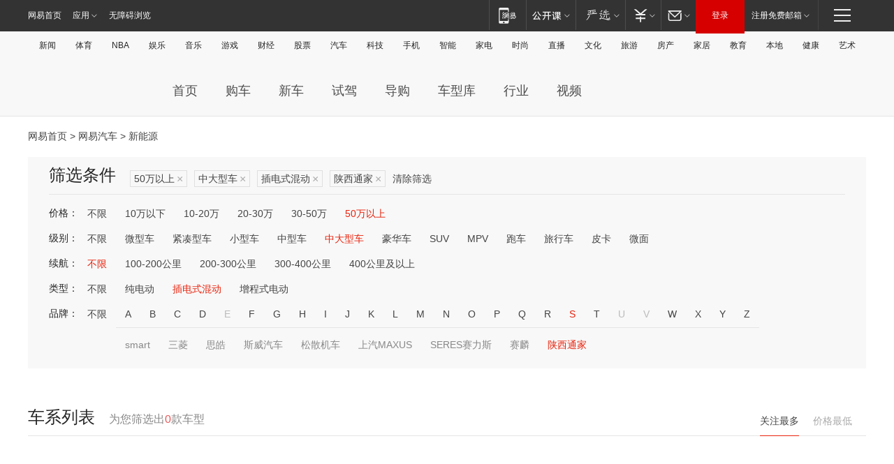

--- FILE ---
content_type: text/html;charset=GBK
request_url: http://product.auto.163.com/energy_api/getEnergySeriesList.action?callback=jQuery17205385123210357103_1768984095217&price=above50&type=large&duration=0-5000&energy=plugh&brandName=19016&orderType=0&size=20&page=1&_=1768984095223
body_size: 370
content:
jQuery17205385123210357103_1768984095217({"total":0,"statusDesc":"","pageTotal":0,"statusValue":"","count":0,"pageSize":0,"page":0,"params":{"brandName":"19016","duration":"0-5000","energy":"plugh","order":["heat_value desc"],"orderType":0,"price":"above50","query":["newpower:true","price_min:[50 TO *]","cartype_search:中大型车","dongli:插电式混合动力","duration_max:[0 TO 5000]","brand_name:陕西通家","brand_id:19016"],"type":"large"},"statusCode":"000"})

--- FILE ---
content_type: text/html;charset=GBK
request_url: http://product.auto.163.com/energy_api/getEnergySeriesList.action?callback=jQuery17205385123210357103_1768984095218&price=above50&type=large&duration=0-5000&energy=plugh&brandName=19016&orderType=1&size=20&page=1&_=1768984095237
body_size: 367
content:
jQuery17205385123210357103_1768984095218({"total":0,"statusDesc":"","pageTotal":0,"statusValue":"","count":0,"pageSize":0,"page":0,"params":{"brandName":"19016","duration":"0-5000","energy":"plugh","order":["price_min asc"],"orderType":1,"price":"above50","query":["newpower:true","price_min:[50 TO *]","cartype_search:中大型车","dongli:插电式混合动力","duration_max:[0 TO 5000]","brand_name:陕西通家","brand_id:19016"],"type":"large"},"statusCode":"000"})